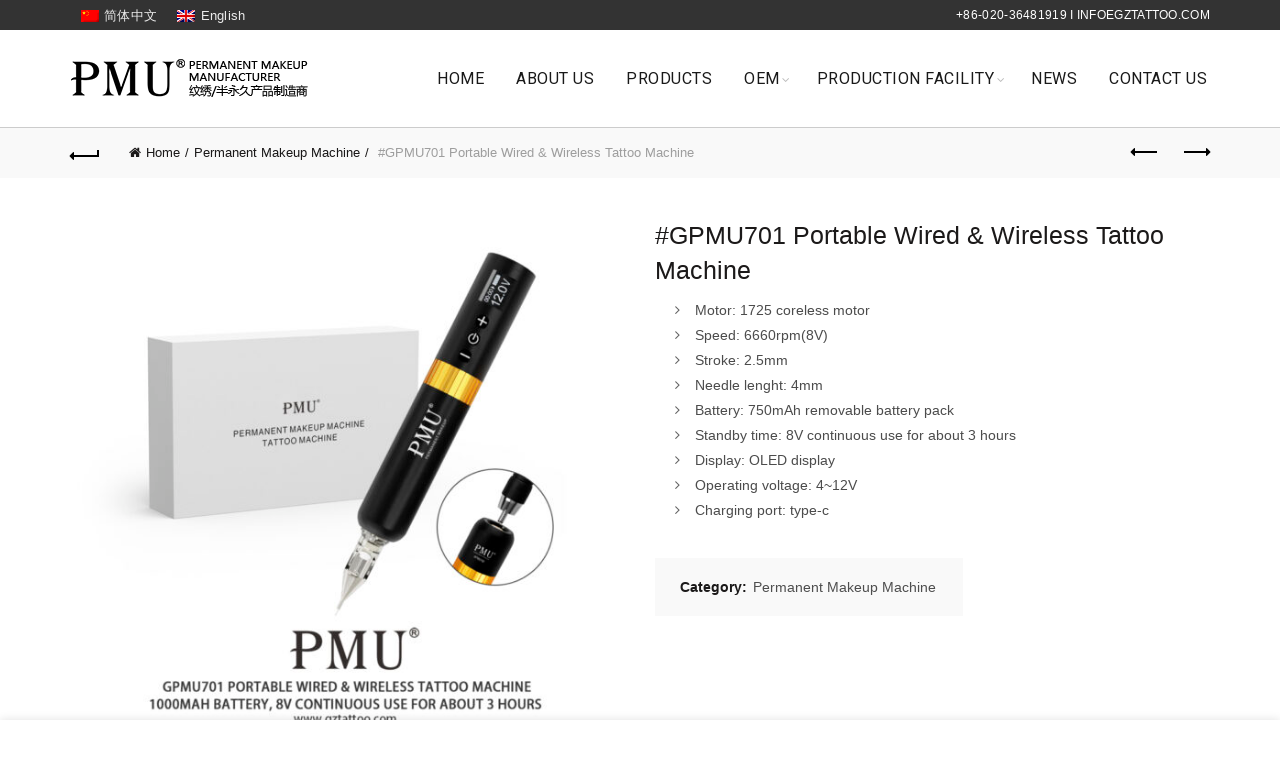

--- FILE ---
content_type: text/html; charset=UTF-8
request_url: https://www.gztattoo.com/product/gpmu701-portable-wired-wireless-tattoo-machine/
body_size: 15134
content:
<!DOCTYPE html>
<!--[if IE 8]>
<html class="ie ie8" lang="en-US" prefix="og: http://ogp.me/ns#">
<![endif]-->
<!--[if !(IE 7) & !(IE 8)]><!-->
<html lang="en-US" prefix="og: http://ogp.me/ns#">
<!--<![endif]-->
<head>
	<meta charset="UTF-8">
	<meta name="viewport" content="width=device-width, initial-scale=1.0, maximum-scale=1.0, user-scalable=no">
	<link rel="profile" href="http://gmpg.org/xfn/11">
	<link rel="pingback" href="https://www.gztattoo.com/xmlrpc.php">

	<title>#GPMU701 Portable Wired &amp; Wireless Tattoo Machine - PMU permanent makeup manufacturer</title>
<link rel="alternate" hreflang="zh-hans" href="https://www.gztattoo.com/product/gpmu701%e4%be%bf%e6%90%ba%e5%bc%8f%e6%9c%89%e7%ba%bf%e6%97%a0%e7%ba%bf%e4%b8%a4%e7%94%a8%e7%ba%b9%e8%ba%ab%e6%9c%ba/?lang=zh-hans" />
<link rel="alternate" hreflang="en" href="https://www.gztattoo.com/product/gpmu701-portable-wired-wireless-tattoo-machine/" />

<!-- This site is optimized with the Yoast SEO Premium plugin v4.0.2 - https://yoast.com/wordpress/plugins/seo/ -->
<link rel="canonical" href="https://www.gztattoo.com/product/gpmu701-portable-wired-wireless-tattoo-machine/" />
<meta property="og:locale" content="en_US" />
<meta property="og:type" content="article" />
<meta property="og:title" content="#GPMU701 Portable Wired &amp; Wireless Tattoo Machine - PMU permanent makeup manufacturer" />
<meta property="og:description" content="Motor: 1725 coreless motor
 	Speed: 6660rpm(8V)
 	Stroke: 2.5mm
 	Needle lenght: 4mm
 	Battery: 750mAh removable battery pack
 	Standby time: 8V continuous use for about 3 hours
 	Display: OLED display
 	Operating voltage: 4~12V
 	Charging port: type-c" />
<meta property="og:url" content="https://www.gztattoo.com/product/gpmu701-portable-wired-wireless-tattoo-machine/" />
<meta property="og:site_name" content="PMU permanent makeup manufacturer" />
<meta property="og:image" content="https://www.gztattoo.com/wp-content/uploads/2022/12/GPMU701主图-gztattoo.jpg" />
<meta property="og:image:width" content="1200" />
<meta property="og:image:height" content="1200" />
<meta name="twitter:card" content="summary" />
<meta name="twitter:description" content="
 	Motor: 1725 coreless motor
 	Speed: 6660rpm(8V)
 	Stroke: 2.5mm
 	Needle lenght: 4mm
 	Battery: 750mAh removable battery pack
 	Standby time: 8V continuous use for about 3 hours
 	Display: OLED display
 	Operating voltage: 4~12V
 	Charging port: type-c
" />
<meta name="twitter:title" content="#GPMU701 Portable Wired &amp; Wireless Tattoo Machine - PMU permanent makeup manufacturer" />
<meta name="twitter:image" content="https://www.gztattoo.com/wp-content/uploads/2022/12/GPMU701主图-gztattoo.jpg" />
<meta property="DC.date.issued" content="2022-12-09T18:47:19+08:00" />
<!-- / Yoast SEO Premium plugin. -->

<link rel='dns-prefetch' href='//fonts.googleapis.com' />
<link rel='dns-prefetch' href='//s.w.org' />
<link rel="alternate" type="application/rss+xml" title="PMU permanent makeup manufacturer &raquo; Feed" href="https://www.gztattoo.com/feed/" />
<link rel="alternate" type="application/rss+xml" title="PMU permanent makeup manufacturer &raquo; Comments Feed" href="https://www.gztattoo.com/comments/feed/" />
<link rel='stylesheet' id='wp-block-library-css'  href='https://www.gztattoo.com/wp-includes/css/dist/block-library/style.min.css?ver=5.4.2' type='text/css' media='all' />
<link rel='stylesheet' id='wc-block-style-css'  href='https://www.gztattoo.com/wp-content/plugins/woocommerce/packages/woocommerce-blocks/build/style.css?ver=2.5.14' type='text/css' media='all' />
<style id='woocommerce-inline-inline-css' type='text/css'>
.woocommerce form .form-row .required { visibility: visible; }
</style>
<link rel='stylesheet' id='wpml-legacy-horizontal-list-0-css'  href='//www.gztattoo.com/wp-content/plugins/sitepress-multilingual-cms/templates/language-switchers/legacy-list-horizontal/style.css?ver=1' type='text/css' media='all' />
<style id='wpml-legacy-horizontal-list-0-inline-css' type='text/css'>
.wpml-ls-statics-shortcode_actions{background-color:#333333;}
</style>
<link rel='stylesheet' id='wpml-tm-admin-bar-css'  href='https://www.gztattoo.com/wp-content/plugins/wpml-translation-management/res/css/admin-bar-style.css?ver=2.9.5' type='text/css' media='all' />
<link rel='stylesheet' id='bootstrap-css'  href='https://www.gztattoo.com/wp-content/themes/basel/css/bootstrap.min.css?ver=5.1.0' type='text/css' media='all' />
<link rel='stylesheet' id='basel-style-css'  href='https://www.gztattoo.com/wp-content/themes/basel/style.min.css?ver=5.1.0' type='text/css' media='all' />
<link rel='stylesheet' id='child-style-css'  href='https://www.gztattoo.com/wp-content/themes/basel-child/style.css?ver=5.1.0' type='text/css' media='all' />
<link rel='stylesheet' id='font-awesome-css-css'  href='https://www.gztattoo.com/wp-content/themes/basel/css/font-awesome.min.css?ver=5.1.0' type='text/css' media='all' />
<link rel='stylesheet' id='js_composer_front-css'  href='https://www.gztattoo.com/wp-content/plugins/js_composer/assets/css/js_composer.min.css?ver=6.1' type='text/css' media='all' />
<link rel='stylesheet' id='xts-google-fonts-css'  href='//fonts.googleapis.com/css?family=Roboto%3A100%2C300%2C400%2C500%2C700%2C900%2C100italic%2C300italic%2C400italic%2C500italic%2C700italic%2C900italic&#038;ver=5.1.0' type='text/css' media='all' />
<link rel='stylesheet' id='basel-dynamic-style-css'  href='https://www.gztattoo.com/wp-content/uploads/2024/04/basel-dynamic-1712740324.css?ver=5.1.0' type='text/css' media='all' />
<script type="text/template" id="tmpl-variation-template">
	<div class="woocommerce-variation-description">{{{ data.variation.variation_description }}}</div>
	<div class="woocommerce-variation-price">{{{ data.variation.price_html }}}</div>
	<div class="woocommerce-variation-availability">{{{ data.variation.availability_html }}}</div>
</script>
<script type="text/template" id="tmpl-unavailable-variation-template">
	<p>Sorry, this product is unavailable. Please choose a different combination.</p>
</script>
<script type='text/javascript' src='https://www.gztattoo.com/wp-includes/js/jquery/jquery.js?ver=1.12.4-wp'></script>
<script type='text/javascript' src='https://www.gztattoo.com/wp-includes/js/jquery/jquery-migrate.min.js?ver=1.4.1'></script>
<script type='text/javascript' src='https://www.gztattoo.com/wp-content/plugins/woocommerce/assets/js/jquery-blockui/jquery.blockUI.min.js?ver=2.70'></script>
<script type='text/javascript'>
/* <![CDATA[ */
var wc_add_to_cart_params = {"ajax_url":"\/wp-admin\/admin-ajax.php","wc_ajax_url":"\/?wc-ajax=%%endpoint%%","i18n_view_cart":"View cart","cart_url":"https:\/\/www.gztattoo.com\/cart-2\/","is_cart":"","cart_redirect_after_add":"no"};
/* ]]> */
</script>
<script type='text/javascript' src='https://www.gztattoo.com/wp-content/plugins/woocommerce/assets/js/frontend/add-to-cart.min.js?ver=4.0.1'></script>
<script type='text/javascript' src='https://www.gztattoo.com/wp-content/plugins/js_composer/assets/js/vendors/woocommerce-add-to-cart.js?ver=6.1'></script>
<!--[if lt IE 9]>
<script type='text/javascript' src='https://www.gztattoo.com/wp-content/themes/basel/js/html5.min.js?ver=5.1.0'></script>
<![endif]-->
<link rel='https://api.w.org/' href='https://www.gztattoo.com/wp-json/' />
<link rel="EditURI" type="application/rsd+xml" title="RSD" href="https://www.gztattoo.com/xmlrpc.php?rsd" />
<link rel="wlwmanifest" type="application/wlwmanifest+xml" href="https://www.gztattoo.com/wp-includes/wlwmanifest.xml" /> 
<meta name="generator" content="WordPress 5.4.2" />
<meta name="generator" content="WooCommerce 4.0.1" />
<link rel='shortlink' href='https://www.gztattoo.com/?p=13325' />
<link rel="alternate" type="application/json+oembed" href="https://www.gztattoo.com/wp-json/oembed/1.0/embed?url=https%3A%2F%2Fwww.gztattoo.com%2Fproduct%2Fgpmu701-portable-wired-wireless-tattoo-machine%2F" />
<link rel="alternate" type="text/xml+oembed" href="https://www.gztattoo.com/wp-json/oembed/1.0/embed?url=https%3A%2F%2Fwww.gztattoo.com%2Fproduct%2Fgpmu701-portable-wired-wireless-tattoo-machine%2F&#038;format=xml" />
<meta name="generator" content="WPML ver:4.3.11 stt:59,1;" />
<meta name="theme-color" content="">        <style> 
            	
			/* Shop popup */
			
			.basel-promo-popup {
			   max-width: 900px;
			}
	
            .site-logo {
                width: 26%;
            }    

            .site-logo img {
                max-width: 274px;
                max-height: 98px;
            }    

                            .right-column {
                    width: 30px;
                }  
            
                            .basel-woocommerce-layered-nav .basel-scroll {
                    max-height: 280px;
                }
            
			/* header Banner */
			.header-banner {
				height: 40px;
			}
	
			.header-banner-display .website-wrapper {
				margin-top:40px;
			}	

            /* Topbar height configs */

			.topbar-menu ul > li {
				line-height: 30px;
			}
			
			.topbar-wrapp,
			.topbar-content:before {
				height: 30px;
			}
			
			.sticky-header-prepared.basel-top-bar-on .header-shop, 
			.sticky-header-prepared.basel-top-bar-on .header-split,
			.enable-sticky-header.basel-header-overlap.basel-top-bar-on .main-header {
				top: 30px;
			}

            /* Header height configs */

            /* Limit logo image height for according to header height */
            .site-logo img {
                max-height: 98px;
            } 

            /* And for sticky header logo also */
            .act-scroll .site-logo img,
            .header-clone .site-logo img {
                max-height: 75px;
            }   

            /* Set sticky headers height for cloned headers based on menu links line height */
            .header-clone .main-nav .menu > li > a {
                height: 75px;
                line-height: 75px;
            } 

            /* Height for switch logos */

            .sticky-header-real:not(.global-header-menu-top) .switch-logo-enable .basel-logo {
                height: 98px;
            }

            .sticky-header-real:not(.global-header-menu-top) .act-scroll .switch-logo-enable .basel-logo {
                height: 75px;
            }

            .sticky-header-real:not(.global-header-menu-top) .act-scroll .switch-logo-enable {
                transform: translateY(-75px);
                -webkit-transform: translateY(-75px);
            }

                            /* Header height for these layouts based on it's menu links line height */
                .main-nav .menu > li > a {
                    height: 98px;
                    line-height: 98px;
                }  
                /* The same for sticky header */
                .act-scroll .main-nav .menu > li > a {
                    height: 75px;
                    line-height: 75px;
                }  
            
            
            
            
            /* Page headings settings for heading overlap. Calculate on the header height base */

            .basel-header-overlap .title-size-default,
            .basel-header-overlap .title-size-small,
            .basel-header-overlap .title-shop.without-title.title-size-default,
            .basel-header-overlap .title-shop.without-title.title-size-small {
                padding-top: 138px;
            }


            .basel-header-overlap .title-shop.without-title.title-size-large,
            .basel-header-overlap .title-size-large {
                padding-top: 218px;
            }

            @media (max-width: 991px) {

				/* header Banner */
				.header-banner {
					height: 40px;
				}
	
				.header-banner-display .website-wrapper {
					margin-top:40px;
				}

	            /* Topbar height configs */
				.topbar-menu ul > li {
					line-height: 24px;
				}
				
				.topbar-wrapp,
				.topbar-content:before {
					height: 24px;
				}
				
				.sticky-header-prepared.basel-top-bar-on .header-shop, 
				.sticky-header-prepared.basel-top-bar-on .header-split,
				.enable-sticky-header.basel-header-overlap.basel-top-bar-on .main-header {
					top: 24px;
				}

                /* Set header height for mobile devices */
                .main-header .wrapp-header {
                    min-height: 60px;
                } 

                /* Limit logo image height for mobile according to mobile header height */
                .site-logo img {
                    max-height: 60px;
                }   

                /* Limit logo on sticky header. Both header real and header cloned */
                .act-scroll .site-logo img,
                .header-clone .site-logo img {
                    max-height: 60px;
                }

                /* Height for switch logos */

                .main-header .switch-logo-enable .basel-logo {
                    height: 60px;
                }

                .sticky-header-real:not(.global-header-menu-top) .act-scroll .switch-logo-enable .basel-logo {
                    height: 60px;
                }

                .sticky-header-real:not(.global-header-menu-top) .act-scroll .switch-logo-enable {
                    transform: translateY(-60px);
                    -webkit-transform: translateY(-60px);
                }

                /* Page headings settings for heading overlap. Calculate on the MOBILE header height base */
                .basel-header-overlap .title-size-default,
                .basel-header-overlap .title-size-small,
                .basel-header-overlap .title-shop.without-title.title-size-default,
                .basel-header-overlap .title-shop.without-title.title-size-small {
                    padding-top: 80px;
                }

                .basel-header-overlap .title-shop.without-title.title-size-large,
                .basel-header-overlap .title-size-large {
                    padding-top: 120px;
                }
 
            }
     
            .footer-container .widget-title, .widgettitle{
	font-size:36px;
}
.color-scheme-dark {
    border-bottom: 1px #ccc solid;
}
.footer-container.color-scheme-light ul li a{
	color:#fff;
}
.footer-container .widget_recent_entries ul li a{
	font-size:18px;
}
.footer-container .useful-link {
	color: #fff;
	margin-bottom: 5px;
}  
.footer-container .useful-link .links {
  color: #fff!important;
}

.footer-address {
	line-height: 30px;
}

.footer-container .social-icons.icons-design-circle li {
	border-radius: 6px;
}

.color-scheme-light .social-icons.icons-design-circle li a {
	color: #000!important;
}

.social-icons.icons-design-circle li:hover a{
	color: #fff!important;
}

.wpml-ls-legacy-list-horizontal {
    padding: 0;
}

.price {
			display:none!important;
}

.sub-menu-dropdown{
			width:auto!important;
}

.shop-loop-head .woocommerce-ordering {
	  display:none!important;
}

.product-design-alt .product-tabs-wrapper {
	  background-color:#fff!important;
}

.footer-column-1 {
	display:none!important;
}

.footer-column-2 {
	width:75%!important;
}

.wc-tabs {
	display:none!important;
}

.width-switch-product-1 {
	width:50%;
}

.width-switch-r1 {
	width:35%;
}

.width-switch-r1-2 {
	width:25%;
}

.width-switch-r1-3 {
	width:40%;
}

.width-switch-flat-1 {
	width:70%;
}

.width-switch-flat-2 {
	width:12.5%;
}

.switch-width-manual {
	width:33.33%;
}

.width44to100 {
	width:44%;
}@media (min-width: 992px) { /* product page sidebar */
.widget-title:before, .widgettitle:before {
    display: none;
}

div#woocommerce_product_categories-2.sidebar-widget {
    border: 1px solid rgb(67, 58, 55);
}

#woocommerce_product_categories-2 h5.widget-title {
    border-bottom: 1px solid rgb(67, 58, 55);
    padding: 15px;
    background-color: rgb(67, 58, 55);;
    color: #fff;
}

#woocommerce_product_categories-2 ul.product-categories{
    padding: 0 10px 15px 15px;
}

div#custom_html-2 .widget-title {
	text-align: center;
}


.main-header .right-column {
    display: none!important;
}


/* 导航栏 */
.main-nav .menu > li.current-menu-item > a {
    border-bottom: 1px solid #000
}
.main-nav .menu>li:hover a {
	border-bottom: 1px solid #000;
}

.main-nav .menu > li > a {
    height: 67px;
    line-height: 98px;
    padding: 0 2px;
    margin: 0 13px 30px;
}

.basel-navigation .menu>li.menu-item-has-children>a:after {
    margin-top: 9px;
    margin-right: -10px;
}

.basel-navigation .menu>li.menu-item-design-default .sub-menu-dropdown {
		width: 100px;
		padding-bottom: 0;
}

.basel-navigation .menu>li.menu-item-design-default ul li a,ul.sub-menu.color-scheme-dark {
		 border-bottom: none!important;
		
}

.act-scroll .main-nav .menu > li > a {
		height: 61px;
	 line-height: 88px;
}
.act-scroll .basel-navigation .menu>li.menu-item-has-children>a:after {
    margin-top: 7px;
}

.single-product-content .entry-title {
   font-size:25px!important;
   text-align:left!important;
}

.product-design-alt .entry-summary {
	  text-align:left!important;
}

.shop-loop-head .woocommerce-result-count {
	  display:none;
}
 }@media (max-width: 480px) { /* home */
#slide-48.basel-loaded{
	height:220px!important;
	background-size:100%;
}
.company{
	font-size:24px!important;
}
.company-content{
	font-size:16px!important;
}
.company-btn{
	width:100px!important;
	height:40px!important;
	line-height:40px!important;
	font-size:16px!important;
}
.vc_column_container>.vc_column-inner{
	padding-left:15px;
	padding-right:15px;
}
.product-info{
	font-size:30px!important;
}
.home-contact{
	font-size:40px!important;
	text-align:center;
}
/* about */
.vc_custom_1579227207443{
	background-size:100%;
	height:180px!important;
}
.about{
	font-size:36px!important;
	line-height:180px!important;
}
.vc_custom_1579227771779{
	background-size:100%!important;
}
.vc_custom_1579228621938{
	margin-top:0!important;
}
.our{
	font-size:40px!important;
}
.our-title{
	width:100%!important;
	font-size:28px!important;
}
.our-content{
	width:100%!important;
}
.vc_custom_1579228889592{
	background-size:100%!important;
}
.oem{
	font-size:30px!important;
	margin-top:-80px;
}
.oem-content{
	font-size:17px!important;
	margin-top:-186px!important;
}
.oem-contact{
	display:none;
}
.vc_custom_1579232819088{
	background-size:100%!important;
	margin-top:0!important;
}
.cer{
	font-size:40px!important;
}

.info-box,.about-info  {
    padding: 0!important;
} 
.about-title {
		font-size: 22px!important;
}
.mobile-nav ul li.current-menu-item > a {
    color: grey;
}
.wpml-ls-legacy-list-horizontal .wpml-ls-item {
    display: table-cell;
}
.wpml-ls-legacy-list-horizontal .wpml-ls-item a {
    padding: 0 8px 0 0 !important;
}

.basel-show-sidebar-btn {
	 display:none!important;
}

.width-switch-product-1, .width-switch-r1, .width-switch-r1-2, .width-switch-r1-3, .width-switch-flat-1, .switch-width-manual, .footer-column-2, .width44to100, .width60to100, .widthto100 {
	width:100%!important;
}

.width-switch-flat-2 {
	width:25%!important;
}

.width25to50, .width50 {
	width:50%!important;
}

.widthto25 {
	width:25%!important;
} }        </style>
        
                    <script type="text/javascript">
                                    // 禁止鼠标右键
if (window.Event) 
document.captureEvents(Event.MOUSEUP); 

function nocontextmenu() 
{ 
event.cancelBubble = true 
event.returnValue = false; 

return false; 
} 

function norightclick(e) 
{ 
if (window.Event) 
{ 
if (e.which == 2 || e.which == 3) 
return false; 
} 
else 
if (event.button == 2 || event.button == 3) 
{ 
event.cancelBubble = true 
event.returnValue = false; 
return false; 
} 

} 

document.oncontextmenu = nocontextmenu; // for IE5+ 
document.onmousedown = norightclick; // for all others                                             </script>
        
			<noscript><style>.woocommerce-product-gallery{ opacity: 1 !important; }</style></noscript>
	<meta name="generator" content="Powered by WPBakery Page Builder - drag and drop page builder for WordPress."/>
<link rel="icon" href="https://www.gztattoo.com/wp-content/uploads/2020/01/cropped-www.gztattoo_03-32x32.png" sizes="32x32" />
<link rel="icon" href="https://www.gztattoo.com/wp-content/uploads/2020/01/cropped-www.gztattoo_03-192x192.png" sizes="192x192" />
<link rel="apple-touch-icon" href="https://www.gztattoo.com/wp-content/uploads/2020/01/cropped-www.gztattoo_03-180x180.png" />
<meta name="msapplication-TileImage" content="https://www.gztattoo.com/wp-content/uploads/2020/01/cropped-www.gztattoo_03-270x270.png" />
<noscript><style> .wpb_animate_when_almost_visible { opacity: 1; }</style></noscript></head>

<body class="product-template-default single single-product postid-13325 theme-basel woocommerce woocommerce-page woocommerce-no-js wrapper-full-width global-cart-design-disable global-search-disable global-header-simple mobile-nav-from-left basel-product-design-alt basel-light catalog-mode-on categories-accordion-on global-wishlist-disable basel-top-bar-on basel-ajax-shop-off basel-ajax-search-on enable-sticky-header sticky-header-clone offcanvas-sidebar-mobile offcanvas-sidebar-tablet wpb-js-composer js-comp-ver-6.1 vc_responsive">
				<div class="login-form-side">
				<div class="widget-heading">
					<h3 class="widget-title">Sign in</h3>
					<a href="#" class="widget-close">close</a>
				</div>
				
				<div class="login-form">
							<form method="post" class="login woocommerce-form woocommerce-form-login " action="https://www.gztattoo.com/my-account-2/" >

			
			
			<p class="woocommerce-FormRow woocommerce-FormRow--wide form-row form-row-wide form-row-username">
				<label for="username">Username or email&nbsp;<span class="required">*</span></label>
				<input type="text" class="woocommerce-Input woocommerce-Input--text input-text" name="username" id="username" autocomplete="username" value="" />
			</p>
			<p class="woocommerce-FormRow woocommerce-FormRow--wide form-row form-row-wide form-row-password">
				<label for="password">Password&nbsp;<span class="required">*</span></label>
				<input class="woocommerce-Input woocommerce-Input--text input-text" type="password" name="password" id="password" autocomplete="current-password" />
			</p>

			
			<p class="form-row">
				<input type="hidden" id="woocommerce-login-nonce" name="woocommerce-login-nonce" value="6313aba985" /><input type="hidden" name="_wp_http_referer" value="/product/gpmu701-portable-wired-wireless-tattoo-machine/" />								<button type="submit" class="woocommerce-button button woocommerce-form-login__submit" name="login" value="Log in">Log in</button>
			</p>

			<div class="login-form-footer">
				<a href="https://www.gztattoo.com/my-account-2/lost-password/" class="woocommerce-LostPassword lost_password">Lost your password?</a>
				<label class="woocommerce-form__label woocommerce-form__label-for-checkbox woocommerce-form-login__rememberme">
					<input class="woocommerce-form__input woocommerce-form__input-checkbox" name="rememberme" type="checkbox" value="forever" /> <span>Remember me</span>
				</label>
			</div>
			
			
			
		</form>

						</div>
				
				<div class="register-question">
					<span class="create-account-text">No account yet?</span>
					<a class="btn btn-style-link" href="https://www.gztattoo.com/my-account-2/?action=register">Create an Account</a>
				</div>
			</div>
						<div class="mobile-nav">
							<form role="search" method="get" id="searchform" class="searchform  basel-ajax-search" action="https://www.gztattoo.com/"  data-thumbnail="1" data-price="1" data-count="5" data-post_type="product" data-symbols_count="3" data-sku="0">
				<div>
					<label class="screen-reader-text">Search for:</label>
					<input type="text" class="search-field" placeholder="Search for products" value="" name="s" id="s" />
					<input type="hidden" name="post_type" id="post_type" value="product">
										<button type="submit" id="searchsubmit" value="Search">Search</button>
					
				</div>
			</form>
			<div class="search-results-wrapper"><div class="basel-scroll"><div class="basel-search-results basel-scroll-content"></div></div></div>
		<div class="menu-menu-en-container"><ul id="menu-menu-en" class="site-mobile-menu"><li id="menu-item-8560" class="menu-item menu-item-type-post_type menu-item-object-page menu-item-home menu-item-8560 menu-item-design-default item-event-hover"><a href="https://www.gztattoo.com/">Home</a></li>
<li id="menu-item-8462" class="menu-item menu-item-type-post_type menu-item-object-page menu-item-8462 menu-item-design-default item-event-hover"><a href="https://www.gztattoo.com/about/">About Us</a></li>
<li id="menu-item-8465" class="menu-item menu-item-type-post_type menu-item-object-page current_page_parent menu-item-8465 menu-item-design-default item-event-hover"><a href="https://www.gztattoo.com/product/">Products</a></li>
<li id="menu-item-8472" class="menu-item menu-item-type-custom menu-item-object-custom menu-item-has-children menu-item-8472 menu-item-design-default item-event-hover"><a>OEM</a>
<div class="sub-menu-dropdown color-scheme-dark">

<div class="container">

<ul class="sub-menu color-scheme-dark">
	<li id="menu-item-8466" class="menu-item menu-item-type-post_type menu-item-object-page menu-item-8466 menu-item-design-default item-event-hover"><a href="https://www.gztattoo.com/advantages/">Advantages</a></li>
	<li id="menu-item-8464" class="menu-item menu-item-type-post_type menu-item-object-page menu-item-8464 menu-item-design-default item-event-hover"><a href="https://www.gztattoo.com/oemodm/">OEM/ODM</a></li>
	<li id="menu-item-8467" class="menu-item menu-item-type-post_type menu-item-object-page menu-item-8467 menu-item-design-default item-event-hover"><a href="https://www.gztattoo.com/customers/">Customers</a></li>
</ul>
</div>
</div>
</li>
<li id="menu-item-8474" class="menu-item menu-item-type-custom menu-item-object-custom menu-item-has-children menu-item-8474 menu-item-design-default item-event-hover"><a>Production Facility</a>
<div class="sub-menu-dropdown color-scheme-dark">

<div class="container">

<ul class="sub-menu color-scheme-dark">
	<li id="menu-item-8469" class="menu-item menu-item-type-post_type menu-item-object-page menu-item-8469 menu-item-design-default item-event-hover"><a href="https://www.gztattoo.com/production-facilities/factory-equipment/">Factory Equipment</a></li>
	<li id="menu-item-8470" class="menu-item menu-item-type-post_type menu-item-object-page menu-item-8470 menu-item-design-default item-event-hover"><a href="https://www.gztattoo.com/production-facilities/r-d-center/">R&#038;D Center</a></li>
	<li id="menu-item-8471" class="menu-item menu-item-type-post_type menu-item-object-page menu-item-8471 menu-item-design-default item-event-hover"><a href="https://www.gztattoo.com/production-facilities/certifications/">Certifications</a></li>
</ul>
</div>
</div>
</li>
<li id="menu-item-8461" class="menu-item menu-item-type-post_type menu-item-object-page menu-item-8461 menu-item-design-default item-event-hover"><a href="https://www.gztattoo.com/industry-news/">News</a></li>
<li id="menu-item-8463" class="menu-item menu-item-type-post_type menu-item-object-page menu-item-8463 menu-item-design-default item-event-hover"><a href="https://www.gztattoo.com/contact-us/">Contact Us</a></li>
</ul></div>			<div class="header-links my-account-with-text">
				<ul>
												<li class="login-side-opener"><a href="https://www.gztattoo.com/my-account-2/">Login / Register</a></li>
									</ul>		
			</div>
					</div><!--END MOBILE-NAV-->
						<div class="cart-widget-side">
					<div class="widget-heading">
						<h3 class="widget-title">Shopping cart</h3>
						<a href="#" class="widget-close">close</a>
					</div>
					<div class="widget woocommerce widget_shopping_cart"><div class="widget_shopping_cart_content"></div></div>				</div>
			<div class="website-wrapper">
			<div class="topbar-wrapp color-scheme-light">
			<div class="container">
				<div class="topbar-content">
					<div class="top-bar-left">
						
													
<div class="wpml-ls-statics-shortcode_actions wpml-ls wpml-ls-legacy-list-horizontal">
	<ul><li class="wpml-ls-slot-shortcode_actions wpml-ls-item wpml-ls-item-zh-hans wpml-ls-first-item wpml-ls-item-legacy-list-horizontal">
				<a href="https://www.gztattoo.com/product/gpmu701%e4%be%bf%e6%90%ba%e5%bc%8f%e6%9c%89%e7%ba%bf%e6%97%a0%e7%ba%bf%e4%b8%a4%e7%94%a8%e7%ba%b9%e8%ba%ab%e6%9c%ba/?lang=zh-hans" class="wpml-ls-link"><img class="wpml-ls-flag" src="https://www.gztattoo.com/wp-content/plugins/sitepress-multilingual-cms/res/flags/zh.png" alt=""><span class="wpml-ls-native" lang="zh-hans">简体中文</span></a>
			</li><li class="wpml-ls-slot-shortcode_actions wpml-ls-item wpml-ls-item-en wpml-ls-current-language wpml-ls-last-item wpml-ls-item-legacy-list-horizontal">
				<a href="https://www.gztattoo.com/product/gpmu701-portable-wired-wireless-tattoo-machine/" class="wpml-ls-link"><img class="wpml-ls-flag" src="https://www.gztattoo.com/wp-content/plugins/sitepress-multilingual-cms/res/flags/en.png" alt=""><span class="wpml-ls-native">English</span></a>
			</li></ul>
</div>
												
						
					</div>
					<div class="top-bar-right">
						<div class="topbar-menu">
							<div class="menu-top1-container"><ul id="menu-top1" class="menu"><li id="menu-item-564" class="menu-item menu-item-type-custom menu-item-object-custom menu-item-564 menu-item-design-default item-event-hover"><a href="#">+86-020-36481919 I infoegztattoo.com</a></li>
</ul></div>						</div>
					</div>
				</div>
			</div>
		</div> <!--END TOP HEADER-->
	
	
	<!-- HEADER -->
	<header class="main-header header-has-no-bg header-simple icons-design-line color-scheme-dark">

		<div class="container">
<div class="wrapp-header">
			<div class="site-logo">
				<div class="basel-logo-wrap">
					<a href="https://www.gztattoo.com/" class="basel-logo basel-main-logo" rel="home">
						<img src="https://www.gztattoo.com/wp-content/uploads/2022/12/工厂网站标志-pmu2.png" alt="PMU permanent makeup manufacturer" />					</a>
									</div>
			</div>
					<div class="main-nav site-navigation basel-navigation menu-right" role="navigation">
				<div class="menu-menu-en-container"><ul id="menu-menu-en-1" class="menu"><li class="menu-item menu-item-type-post_type menu-item-object-page menu-item-home menu-item-8560 menu-item-design-default item-event-hover"><a href="https://www.gztattoo.com/">Home</a></li>
<li class="menu-item menu-item-type-post_type menu-item-object-page menu-item-8462 menu-item-design-default item-event-hover"><a href="https://www.gztattoo.com/about/">About Us</a></li>
<li class="menu-item menu-item-type-post_type menu-item-object-page current_page_parent menu-item-8465 menu-item-design-default item-event-hover"><a href="https://www.gztattoo.com/product/">Products</a></li>
<li class="menu-item menu-item-type-custom menu-item-object-custom menu-item-has-children menu-item-8472 menu-item-design-default item-event-hover"><a>OEM</a>
<div class="sub-menu-dropdown color-scheme-dark">

<div class="container">

<ul class="sub-menu color-scheme-dark">
	<li class="menu-item menu-item-type-post_type menu-item-object-page menu-item-8466 menu-item-design-default item-event-hover"><a href="https://www.gztattoo.com/advantages/">Advantages</a></li>
	<li class="menu-item menu-item-type-post_type menu-item-object-page menu-item-8464 menu-item-design-default item-event-hover"><a href="https://www.gztattoo.com/oemodm/">OEM/ODM</a></li>
	<li class="menu-item menu-item-type-post_type menu-item-object-page menu-item-8467 menu-item-design-default item-event-hover"><a href="https://www.gztattoo.com/customers/">Customers</a></li>
</ul>
</div>
</div>
</li>
<li class="menu-item menu-item-type-custom menu-item-object-custom menu-item-has-children menu-item-8474 menu-item-design-default item-event-hover"><a>Production Facility</a>
<div class="sub-menu-dropdown color-scheme-dark">

<div class="container">

<ul class="sub-menu color-scheme-dark">
	<li class="menu-item menu-item-type-post_type menu-item-object-page menu-item-8469 menu-item-design-default item-event-hover"><a href="https://www.gztattoo.com/production-facilities/factory-equipment/">Factory Equipment</a></li>
	<li class="menu-item menu-item-type-post_type menu-item-object-page menu-item-8470 menu-item-design-default item-event-hover"><a href="https://www.gztattoo.com/production-facilities/r-d-center/">R&#038;D Center</a></li>
	<li class="menu-item menu-item-type-post_type menu-item-object-page menu-item-8471 menu-item-design-default item-event-hover"><a href="https://www.gztattoo.com/production-facilities/certifications/">Certifications</a></li>
</ul>
</div>
</div>
</li>
<li class="menu-item menu-item-type-post_type menu-item-object-page menu-item-8461 menu-item-design-default item-event-hover"><a href="https://www.gztattoo.com/industry-news/">News</a></li>
<li class="menu-item menu-item-type-post_type menu-item-object-page menu-item-8463 menu-item-design-default item-event-hover"><a href="https://www.gztattoo.com/contact-us/">Contact Us</a></li>
</ul></div>			</div><!--END MAIN-NAV-->
		<div class="right-column">
			<div class="mobile-nav-icon">
				<span class="basel-burger"></span>
			</div><!--END MOBILE-NAV-ICON-->
		</div>
</div>
</div>

	</header><!--END MAIN HEADER-->

	<div class="clear"></div>
	
						<div class="main-page-wrapper">
		
		
		<!-- MAIN CONTENT AREA -->
				<div class="container-fluid">
			<div class="row">
		
	<div class="site-content shop-content-area col-sm-12 content-with-products description-area-before" role="main">
		
			
<div class="single-breadcrumbs-wrapper">
	<div class="container">
					<a href="javascript:baselThemeModule.backHistory()" class="basel-back-btn basel-tooltip"><span>Back</span></a>
		<nav class="woocommerce-breadcrumb"><a href="https://www.gztattoo.com">Home</a><a href="https://www.gztattoo.com/products/machine-en/">Permanent Makeup Machine</a><span class="breadcrumb-last"> #GPMU701 Portable Wired &#038; Wireless Tattoo Machine</span></nav>								<div class="basel-products-nav">
								<div class="product-btn product-prev">
					<a href="https://www.gztattoo.com/product/gpmu601-rotary-high-speed-tattoo-machine/">Previous product<span></span></a>
					<div class="wrapper-short">
						<div class="product-short">
							<a href="https://www.gztattoo.com/product/gpmu601-rotary-high-speed-tattoo-machine/" class="product-thumb">
								<img width="300" height="300" src="https://www.gztattoo.com/wp-content/uploads/2023/09/GPMU601主图-300x300.jpg" class="attachment-woocommerce_thumbnail size-woocommerce_thumbnail" alt="" srcset="https://www.gztattoo.com/wp-content/uploads/2023/09/GPMU601主图-300x300.jpg 300w, https://www.gztattoo.com/wp-content/uploads/2023/09/GPMU601主图-1024x1024.jpg 1024w, https://www.gztattoo.com/wp-content/uploads/2023/09/GPMU601主图-150x150.jpg 150w, https://www.gztattoo.com/wp-content/uploads/2023/09/GPMU601主图-768x768.jpg 768w, https://www.gztattoo.com/wp-content/uploads/2023/09/GPMU601主图-600x600.jpg 600w, https://www.gztattoo.com/wp-content/uploads/2023/09/GPMU601主图-100x100.jpg 100w, https://www.gztattoo.com/wp-content/uploads/2023/09/GPMU601主图.jpg 1200w" sizes="(max-width: 300px) 100vw, 300px" />							</a>
							<a href="https://www.gztattoo.com/product/gpmu601-rotary-high-speed-tattoo-machine/" class="product-title">
								#GPMU601 Rotary High Speed Tattoo Machine							</a>
							<span class="price">
															</span>
						</div>
					</div>
				</div>
				
								<div class="product-btn product-next">
					<a href="https://www.gztattoo.com/product/pmu-zx-2514-tattoo-machine/">Next product<span></span></a>
					<div class="wrapper-short">
						<div class="product-short">
							<a href="https://www.gztattoo.com/product/pmu-zx-2514-tattoo-machine/" class="product-thumb">
								<img width="300" height="300" src="https://www.gztattoo.com/wp-content/uploads/2025/01/ZX-2514主图-300x300.jpg" class="attachment-woocommerce_thumbnail size-woocommerce_thumbnail" alt="" srcset="https://www.gztattoo.com/wp-content/uploads/2025/01/ZX-2514主图-300x300.jpg 300w, https://www.gztattoo.com/wp-content/uploads/2025/01/ZX-2514主图-1024x1024.jpg 1024w, https://www.gztattoo.com/wp-content/uploads/2025/01/ZX-2514主图-150x150.jpg 150w, https://www.gztattoo.com/wp-content/uploads/2025/01/ZX-2514主图-768x768.jpg 768w, https://www.gztattoo.com/wp-content/uploads/2025/01/ZX-2514主图-600x600.jpg 600w, https://www.gztattoo.com/wp-content/uploads/2025/01/ZX-2514主图-100x100.jpg 100w, https://www.gztattoo.com/wp-content/uploads/2025/01/ZX-2514主图.jpg 1200w" sizes="(max-width: 300px) 100vw, 300px" />							</a>
							<a href="https://www.gztattoo.com/product/pmu-zx-2514-tattoo-machine/" class="product-title">
								PMU ZX-2514 Tattoo Machine							</a>
							<span class="price">
															</span>
						</div>
					</div>
				</div>
							</div>
					</div>
</div>

<div class="container">
	<div class="woocommerce-notices-wrapper"></div></div>
<div id="product-13325" class="single-product-page single-product-content product-design-alt product type-product post-13325 status-publish first instock product_cat-machine-en has-post-thumbnail shipping-taxable product-type-simple">

	<div class="container">

		<div class="row">
			<div class="product-image-summary col-sm-12">
				<div class="row">
					<div class="col-sm-6 product-images">
						<div class="woocommerce-product-gallery woocommerce-product-gallery--with-images woocommerce-product-gallery--columns-4 images images row thumbs-position-bottom image-action-zoom" style="opacity: 0; transition: opacity .25s ease-in-out;">
	<div class="col-sm-12">
		<figure class="woocommerce-product-gallery__wrapper owl-carousel">
			<figure data-thumb="https://www.gztattoo.com/wp-content/uploads/2022/12/GPMU701主图-gztattoo-300x300.jpg" class="woocommerce-product-gallery__image"><a href="https://www.gztattoo.com/wp-content/uploads/2022/12/GPMU701主图-gztattoo.jpg"><img width="600" height="600" src="https://www.gztattoo.com/wp-content/uploads/2022/12/GPMU701主图-gztattoo-600x600.jpg" class="wp-post-image wp-post-image" alt="" title="" data-caption="" data-src="https://www.gztattoo.com/wp-content/uploads/2022/12/GPMU701主图-gztattoo.jpg" data-large_image="https://www.gztattoo.com/wp-content/uploads/2022/12/GPMU701主图-gztattoo.jpg" data-large_image_width="1200" data-large_image_height="1200" srcset="https://www.gztattoo.com/wp-content/uploads/2022/12/GPMU701主图-gztattoo-600x600.jpg 600w, https://www.gztattoo.com/wp-content/uploads/2022/12/GPMU701主图-gztattoo-300x300.jpg 300w, https://www.gztattoo.com/wp-content/uploads/2022/12/GPMU701主图-gztattoo-1024x1024.jpg 1024w, https://www.gztattoo.com/wp-content/uploads/2022/12/GPMU701主图-gztattoo-150x150.jpg 150w, https://www.gztattoo.com/wp-content/uploads/2022/12/GPMU701主图-gztattoo-768x768.jpg 768w, https://www.gztattoo.com/wp-content/uploads/2022/12/GPMU701主图-gztattoo-100x100.jpg 100w, https://www.gztattoo.com/wp-content/uploads/2022/12/GPMU701主图-gztattoo.jpg 1200w" sizes="(max-width: 600px) 100vw, 600px" /></a></figure>		</figure>
			</div>

	</div>
					</div>
					<div class="col-sm-6 summary entry-summary">
						<div class="summary-inner ">
							<div class="basel-scroll-content">
								
<h1 itemprop="name" class="product_title entry-title">#GPMU701 Portable Wired &#038; Wireless Tattoo Machine</h1><p class="price"></p>
<div class="woocommerce-product-details__short-description">
	<ul>
<li>Motor: 1725 coreless motor</li>
<li>Speed: 6660rpm(8V)</li>
<li>Stroke: 2.5mm</li>
<li>Needle lenght: 4mm</li>
<li>Battery: 750mAh removable battery pack</li>
<li>Standby time: 8V continuous use for about 3 hours</li>
<li>Display: OLED display</li>
<li>Operating voltage: 4~12V</li>
<li>Charging port: type-c</li>
</ul>
</div>
<div class="product_meta">

	
	
	<span class="posted_in">Category: <a href="https://www.gztattoo.com/products/machine-en/" rel="tag">Permanent Makeup Machine</a></span>
	
	
</div>

															</div>
						</div>
					</div>
				</div><!-- .summary -->
			</div>

			
		</div>
	</div>

			<div class="product-share">
			
			<ul class="social-icons text-center icons-design-colored icons-size-default social-share ">
									<li class="social-facebook"><a rel="nofollow" href="https://www.facebook.com/sharer/sharer.php?u=https://www.gztattoo.com/product/gpmu701-portable-wired-wireless-tattoo-machine/" target="_blank" class=""><i class="fa fa-facebook"></i><span class="basel-social-icon-name">Facebook</span></a></li>
				
				
				
				
				
				
				
				
				
				
				
				
				
				
				
				
									<li class="social-whatsapp whatsapp-desktop"><a rel="nofollow" href="https://wa.me/?text=https://www.gztattoo.com/product/gpmu701-portable-wired-wireless-tattoo-machine/" target="_blank" class=""><i class="fa fa-whatsapp"></i><span class="basel-social-icon-name">WhatsApp</span></a></li>

                    <li class="social-whatsapp whatsapp-mobile"><a rel="nofollow" href="whatsapp://send?text=https://www.gztattoo.com/product/gpmu701-portable-wired-wireless-tattoo-machine/" target="_blank" class=""><i class="fa fa-whatsapp"></i><span class="basel-social-icon-name">WhatsApp</span></a></li>
								
				
				
				
			</ul>

				</div>
	
	<div class="container">
			</div>

			
		<div class="product-tabs-wrapper">
			<div class="container">
				<div class="row">
					<div class="col-sm-12">
						
	<div class="woocommerce-tabs wc-tabs-wrapper tabs-layout-tabs">
		<ul class="tabs wc-tabs">
							<li class="description_tab">
					<a href="#tab-description">Description</a>
				</li>
					</ul>
					<div class="basel-tab-wrapper">
				<a href="#tab-description" class="basel-accordion-title tab-title-description">Description</a>
				<div class="woocommerce-Tabs-panel woocommerce-Tabs-panel--description panel entry-content wc-tab" id="tab-description">
					

<div style="display: flex; flex: 0 1 auto; flex-wrap: wrap;">
<div style="width: 10%; min-height: 1px;"></div>
<div style="width: 80%; text-align: center; font-family: arial;">
<div><span style="font-size: 24pt;"><strong>750mAh Removable Battery Pack</strong></span></div>
<div><span style="font-size: 18pt;">8V continuous use for about 3 hours</span></div>
<div><span style="font-size: 12pt;">(Needle stroke, needle hardness will affect the use time)</span></div>
<p><img class="aligncenter wp-image-13326" src="https://www.gztattoo.com/wp-content/uploads/2022/12/GPMU701-website2.png" alt="" width="800" height="308" srcset="https://www.gztattoo.com/wp-content/uploads/2022/12/GPMU701-website2.png 1200w, https://www.gztattoo.com/wp-content/uploads/2022/12/GPMU701-website2-300x116.png 300w, https://www.gztattoo.com/wp-content/uploads/2022/12/GPMU701-website2-1024x394.png 1024w, https://www.gztattoo.com/wp-content/uploads/2022/12/GPMU701-website2-768x296.png 768w, https://www.gztattoo.com/wp-content/uploads/2022/12/GPMU701-website2-600x231.png 600w" sizes="(max-width: 800px) 100vw, 800px" /></p>
</div>
<div style="width: 10%; min-height: 1px;"></div>
</div>
<div style="display: flex; flex: 0 1 auto; flex-wrap: wrap; align-items: center; margin-top: 150px;">
<div style="width: 50%; text-align: center; font-family: arial;">
<div><span style="font-size: 18pt;">Rotate the gold part to control the needle length</span></div>
<div>Needle storke: 2.5mm</div>
<div>Needle length: 4.0mm</div>
</div>
<div style="width: 50%;"><img class="aligncenter wp-image-13328" src="https://www.gztattoo.com/wp-content/uploads/2022/12/GPMU701-website4.jpg" alt="" width="500" height="500" srcset="https://www.gztattoo.com/wp-content/uploads/2022/12/GPMU701-website4.jpg 892w, https://www.gztattoo.com/wp-content/uploads/2022/12/GPMU701-website4-300x300.jpg 300w, https://www.gztattoo.com/wp-content/uploads/2022/12/GPMU701-website4-150x150.jpg 150w, https://www.gztattoo.com/wp-content/uploads/2022/12/GPMU701-website4-768x768.jpg 768w, https://www.gztattoo.com/wp-content/uploads/2022/12/GPMU701-website4-600x600.jpg 600w, https://www.gztattoo.com/wp-content/uploads/2022/12/GPMU701-website4-100x100.jpg 100w" sizes="(max-width: 500px) 100vw, 500px" /></div>
</div>
<div style="display: flex; flex: 0 1 auto; flex-wrap: wrap; align-items: center; margin-top: 150px;">
<div style="width: 50%;"><img class="aligncenter wp-image-13332" src="https://www.gztattoo.com/wp-content/uploads/2022/12/GPMU701-website6.jpg" alt="" width="500" height="500" srcset="https://www.gztattoo.com/wp-content/uploads/2022/12/GPMU701-website6.jpg 1200w, https://www.gztattoo.com/wp-content/uploads/2022/12/GPMU701-website6-300x300.jpg 300w, https://www.gztattoo.com/wp-content/uploads/2022/12/GPMU701-website6-1024x1024.jpg 1024w, https://www.gztattoo.com/wp-content/uploads/2022/12/GPMU701-website6-150x150.jpg 150w, https://www.gztattoo.com/wp-content/uploads/2022/12/GPMU701-website6-768x768.jpg 768w, https://www.gztattoo.com/wp-content/uploads/2022/12/GPMU701-website6-600x600.jpg 600w, https://www.gztattoo.com/wp-content/uploads/2022/12/GPMU701-website6-100x100.jpg 100w" sizes="(max-width: 500px) 100vw, 500px" /></div>
<div style="width: 50%; text-align: center; font-family: arial; display: flex; flex: 0 1 auto; flex-wrap: wrap;">
<div style="width: 100%;"><span style="font-size: 18pt;">Equipped with RCA connectors for connecting pedal</span></div>
<div style="width: 50%; padding: 20px;"><img class="aligncenter wp-image-13334" src="https://www.gztattoo.com/wp-content/uploads/2022/12/GPMU701-website7.png" alt="" width="200" height="200" srcset="https://www.gztattoo.com/wp-content/uploads/2022/12/GPMU701-website7.png 984w, https://www.gztattoo.com/wp-content/uploads/2022/12/GPMU701-website7-300x300.png 300w, https://www.gztattoo.com/wp-content/uploads/2022/12/GPMU701-website7-150x150.png 150w, https://www.gztattoo.com/wp-content/uploads/2022/12/GPMU701-website7-768x769.png 768w, https://www.gztattoo.com/wp-content/uploads/2022/12/GPMU701-website7-600x601.png 600w, https://www.gztattoo.com/wp-content/uploads/2022/12/GPMU701-website7-100x100.png 100w" sizes="(max-width: 200px) 100vw, 200px" /></div>
<div style="width: 50%; padding: 20px;"><img class="aligncenter wp-image-13336" src="https://www.gztattoo.com/wp-content/uploads/2022/12/线-website.jpg" alt="" width="200" height="200" srcset="https://www.gztattoo.com/wp-content/uploads/2022/12/线-website.jpg 976w, https://www.gztattoo.com/wp-content/uploads/2022/12/线-website-300x300.jpg 300w, https://www.gztattoo.com/wp-content/uploads/2022/12/线-website-150x150.jpg 150w, https://www.gztattoo.com/wp-content/uploads/2022/12/线-website-768x768.jpg 768w, https://www.gztattoo.com/wp-content/uploads/2022/12/线-website-600x600.jpg 600w, https://www.gztattoo.com/wp-content/uploads/2022/12/线-website-100x100.jpg 100w" sizes="(max-width: 200px) 100vw, 200px" /></div>
</div>
</div>
<div style="display: flex; flex: 0 1 auto; flex-wrap: wrap; margin-top: 150px;">
<div style="width: 100%;">
<p>&nbsp;</p>
<p><img class="aligncenter wp-image-13338" src="https://www.gztattoo.com/wp-content/uploads/2022/12/GPMU701-website8.png" alt="" width="800" height="342" srcset="https://www.gztattoo.com/wp-content/uploads/2022/12/GPMU701-website8.png 1200w, https://www.gztattoo.com/wp-content/uploads/2022/12/GPMU701-website8-300x128.png 300w, https://www.gztattoo.com/wp-content/uploads/2022/12/GPMU701-website8-1024x438.png 1024w, https://www.gztattoo.com/wp-content/uploads/2022/12/GPMU701-website8-768x328.png 768w, https://www.gztattoo.com/wp-content/uploads/2022/12/GPMU701-website8-600x257.png 600w" sizes="(max-width: 800px) 100vw, 800px" /></p>
</div>
<div style="width: 35%; min-height: 1px;"></div>
<div style="width: 40%; display: flex; flex: 0 1 auto; flex-wrap: nowrap; font-family: arial;">
<div style="width: 50%;">①OLED display<br />
③ slow down<br />
⑤ PMU logo<br />
⑦ Snap-on needle port</div>
<div style="width: 50%;">② speed up<br />
④ Start/Pause<br />
⑥ Adjust the needle length<br />
⑧ Disposable sterile needle</div>
<div style="width: 25%; min-height: 1px;"></div>
</div>
</div>
<p><img class="aligncenter wp-image-13340" style="margin-top: 150px;" src="https://www.gztattoo.com/wp-content/uploads/2022/12/GPMU701-website3.png" alt="" width="800" height="715" srcset="https://www.gztattoo.com/wp-content/uploads/2022/12/GPMU701-website3.png 1200w, https://www.gztattoo.com/wp-content/uploads/2022/12/GPMU701-website3-300x268.png 300w, https://www.gztattoo.com/wp-content/uploads/2022/12/GPMU701-website3-1024x916.png 1024w, https://www.gztattoo.com/wp-content/uploads/2022/12/GPMU701-website3-768x687.png 768w, https://www.gztattoo.com/wp-content/uploads/2022/12/GPMU701-website3-600x537.png 600w" sizes="(max-width: 800px) 100vw, 800px" /></p>
				</div>
			</div>
					</div>

					</div>
				</div>	
			</div>
		</div>

	
</div><!-- #product-13325 -->


		
	</div>
	<div class="clearfix"></div>
	
	<div class="container related-and-upsells">
		
	<section class="related-products">
		
		<h3 class="title slider-title">Related products</h3>
		
						
				<div id="carousel-532" class="vc_carousel_container  title-line-two" data-owl-carousel data-desktop="4" data-desktop_small="3" data-tablet="3" data-mobile="2">
					<div class="owl-carousel product-items ">

									<div class="product-item owl-carousel-item">
				<div class="owl-carousel-item-inner">

																		<div class="product-grid-item basel-hover-standard product product-in-carousel type-product post-11639 status-publish last instock product_cat-machine-en has-post-thumbnail shipping-taxable product-type-simple" data-loop="1" data-id="11639">

		<div class="product-element-top">
	<a href="https://www.gztattoo.com/product/zx-1712/">
		<img width="300" height="300" src="https://www.gztattoo.com/wp-content/uploads/2021/11/ZX-1712主图-300x300.jpg" class="attachment-woocommerce_thumbnail size-woocommerce_thumbnail" alt="" srcset="https://www.gztattoo.com/wp-content/uploads/2021/11/ZX-1712主图-300x300.jpg 300w, https://www.gztattoo.com/wp-content/uploads/2021/11/ZX-1712主图-1024x1024.jpg 1024w, https://www.gztattoo.com/wp-content/uploads/2021/11/ZX-1712主图-150x150.jpg 150w, https://www.gztattoo.com/wp-content/uploads/2021/11/ZX-1712主图-768x768.jpg 768w, https://www.gztattoo.com/wp-content/uploads/2021/11/ZX-1712主图-600x600.jpg 600w, https://www.gztattoo.com/wp-content/uploads/2021/11/ZX-1712主图-100x100.jpg 100w, https://www.gztattoo.com/wp-content/uploads/2021/11/ZX-1712主图.jpg 1200w" sizes="(max-width: 300px) 100vw, 300px" />	</a>
		<div class="basel-buttons">
							</div>

	<div class="swatches-wrapper">
			</div>
</div>
<h3 class="product-title"><a href="https://www.gztattoo.com/product/zx-1712/">PMU ZX-1712 Digital Permanent Make-up Machine</a></h3>



<div class="btn-add">
	</div>



	</div>
					
				</div>
			</div>
					<div class="product-item owl-carousel-item">
				<div class="owl-carousel-item-inner">

																		<div class="product-grid-item basel-hover-standard product product-in-carousel type-product post-9499 status-publish first instock product_cat-machine-en has-post-thumbnail shipping-taxable product-type-simple" data-loop="2" data-id="9499">

		<div class="product-element-top">
	<a href="https://www.gztattoo.com/product/multifunctional-laser-machine/">
		<img width="300" height="300" src="https://www.gztattoo.com/wp-content/uploads/2021/11/ZX-3122网站图-300x300.jpg" class="attachment-woocommerce_thumbnail size-woocommerce_thumbnail" alt="" srcset="https://www.gztattoo.com/wp-content/uploads/2021/11/ZX-3122网站图-300x300.jpg 300w, https://www.gztattoo.com/wp-content/uploads/2021/11/ZX-3122网站图-1024x1024.jpg 1024w, https://www.gztattoo.com/wp-content/uploads/2021/11/ZX-3122网站图-150x150.jpg 150w, https://www.gztattoo.com/wp-content/uploads/2021/11/ZX-3122网站图-768x768.jpg 768w, https://www.gztattoo.com/wp-content/uploads/2021/11/ZX-3122网站图-600x600.jpg 600w, https://www.gztattoo.com/wp-content/uploads/2021/11/ZX-3122网站图-100x100.jpg 100w, https://www.gztattoo.com/wp-content/uploads/2021/11/ZX-3122网站图.jpg 1200w" sizes="(max-width: 300px) 100vw, 300px" />	</a>
		<div class="basel-buttons">
							</div>

	<div class="swatches-wrapper">
			</div>
</div>
<h3 class="product-title"><a href="https://www.gztattoo.com/product/multifunctional-laser-machine/">PMU ZX-3122 Multifunctional Tattoo Laser Removal Machine</a></h3>



<div class="btn-add">
	</div>



	</div>
					
				</div>
			</div>
					<div class="product-item owl-carousel-item">
				<div class="owl-carousel-item-inner">

																		<div class="product-grid-item basel-hover-standard product product-in-carousel type-product post-10287 status-publish last instock product_cat-machine-en has-post-thumbnail shipping-taxable product-type-simple" data-loop="3" data-id="10287">

		<div class="product-element-top">
	<a href="https://www.gztattoo.com/product/oem-intelligent-permanent-make-machine/">
		<img width="300" height="300" src="https://www.gztattoo.com/wp-content/uploads/2021/05/ZX-1711主图-300x300.jpg" class="attachment-woocommerce_thumbnail size-woocommerce_thumbnail" alt="" srcset="https://www.gztattoo.com/wp-content/uploads/2021/05/ZX-1711主图-300x300.jpg 300w, https://www.gztattoo.com/wp-content/uploads/2021/05/ZX-1711主图-1024x1024.jpg 1024w, https://www.gztattoo.com/wp-content/uploads/2021/05/ZX-1711主图-150x150.jpg 150w, https://www.gztattoo.com/wp-content/uploads/2021/05/ZX-1711主图-768x768.jpg 768w, https://www.gztattoo.com/wp-content/uploads/2021/05/ZX-1711主图-600x600.jpg 600w, https://www.gztattoo.com/wp-content/uploads/2021/05/ZX-1711主图-100x100.jpg 100w, https://www.gztattoo.com/wp-content/uploads/2021/05/ZX-1711主图.jpg 1200w" sizes="(max-width: 300px) 100vw, 300px" />	</a>
		<div class="basel-buttons">
							</div>

	<div class="swatches-wrapper">
			</div>
</div>
<h3 class="product-title"><a href="https://www.gztattoo.com/product/oem-intelligent-permanent-make-machine/">PMU ZX-1711 Intelligent Permanent Make-up Machine</a></h3>



<div class="btn-add">
	</div>



	</div>
					
				</div>
			</div>
					<div class="product-item owl-carousel-item">
				<div class="owl-carousel-item-inner">

																		<div class="product-grid-item basel-hover-standard product product-in-carousel type-product post-11541 status-publish first instock product_cat-machine-en has-post-thumbnail shipping-taxable product-type-simple" data-loop="4" data-id="11541">

		<div class="product-element-top">
	<a href="https://www.gztattoo.com/product/m9/">
		<img width="300" height="300" src="https://www.gztattoo.com/wp-content/uploads/2021/11/M9网站图-300x300.jpg" class="attachment-woocommerce_thumbnail size-woocommerce_thumbnail" alt="" srcset="https://www.gztattoo.com/wp-content/uploads/2021/11/M9网站图-300x300.jpg 300w, https://www.gztattoo.com/wp-content/uploads/2021/11/M9网站图-1024x1024.jpg 1024w, https://www.gztattoo.com/wp-content/uploads/2021/11/M9网站图-150x150.jpg 150w, https://www.gztattoo.com/wp-content/uploads/2021/11/M9网站图-768x768.jpg 768w, https://www.gztattoo.com/wp-content/uploads/2021/11/M9网站图-600x600.jpg 600w, https://www.gztattoo.com/wp-content/uploads/2021/11/M9网站图-100x100.jpg 100w, https://www.gztattoo.com/wp-content/uploads/2021/11/M9网站图.jpg 1200w" sizes="(max-width: 300px) 100vw, 300px" />	</a>
		<div class="basel-buttons">
							</div>

	<div class="swatches-wrapper">
			</div>
</div>
<h3 class="product-title"><a href="https://www.gztattoo.com/product/m9/">PMU M9 Rechargeable Permanent Makeup Machine</a></h3>



<div class="btn-add">
	</div>



	</div>
					
				</div>
			</div>
					<div class="product-item owl-carousel-item">
				<div class="owl-carousel-item-inner">

																		<div class="product-grid-item basel-hover-standard product product-in-carousel type-product post-9648 status-publish last instock product_cat-machine-en has-post-thumbnail shipping-taxable product-type-simple" data-loop="5" data-id="9648">

		<div class="product-element-top">
	<a href="https://www.gztattoo.com/product/cool-spot-sence/">
		<img width="300" height="300" src="https://www.gztattoo.com/wp-content/uploads/2021/11/ZX-3125网站图-300x300.jpg" class="attachment-woocommerce_thumbnail size-woocommerce_thumbnail" alt="" srcset="https://www.gztattoo.com/wp-content/uploads/2021/11/ZX-3125网站图-300x300.jpg 300w, https://www.gztattoo.com/wp-content/uploads/2021/11/ZX-3125网站图-1024x1024.jpg 1024w, https://www.gztattoo.com/wp-content/uploads/2021/11/ZX-3125网站图-150x150.jpg 150w, https://www.gztattoo.com/wp-content/uploads/2021/11/ZX-3125网站图-768x768.jpg 768w, https://www.gztattoo.com/wp-content/uploads/2021/11/ZX-3125网站图-600x600.jpg 600w, https://www.gztattoo.com/wp-content/uploads/2021/11/ZX-3125网站图-100x100.jpg 100w, https://www.gztattoo.com/wp-content/uploads/2021/11/ZX-3125网站图.jpg 1200w" sizes="(max-width: 300px) 100vw, 300px" />	</a>
		<div class="basel-buttons">
							</div>

	<div class="swatches-wrapper">
			</div>
</div>
<h3 class="product-title"><a href="https://www.gztattoo.com/product/cool-spot-sence/">PMU ZX-3125 Cool-Spot Sence</a></h3>



<div class="btn-add">
	</div>



	</div>
					
				</div>
			</div>
					<div class="product-item owl-carousel-item">
				<div class="owl-carousel-item-inner">

																		<div class="product-grid-item basel-hover-standard product product-in-carousel type-product post-11564 status-publish first instock product_cat-machine-en has-post-thumbnail shipping-taxable product-type-simple" data-loop="6" data-id="11564">

		<div class="product-element-top">
	<a href="https://www.gztattoo.com/product/semi-classic-permanent-make-machine/">
		<img width="300" height="300" src="https://www.gztattoo.com/wp-content/uploads/2021/11/赫本半抛机-300x300.jpg" class="attachment-woocommerce_thumbnail size-woocommerce_thumbnail" alt="" srcset="https://www.gztattoo.com/wp-content/uploads/2021/11/赫本半抛机-300x300.jpg 300w, https://www.gztattoo.com/wp-content/uploads/2021/11/赫本半抛机-1024x1024.jpg 1024w, https://www.gztattoo.com/wp-content/uploads/2021/11/赫本半抛机-150x150.jpg 150w, https://www.gztattoo.com/wp-content/uploads/2021/11/赫本半抛机-768x768.jpg 768w, https://www.gztattoo.com/wp-content/uploads/2021/11/赫本半抛机-600x600.jpg 600w, https://www.gztattoo.com/wp-content/uploads/2021/11/赫本半抛机-100x100.jpg 100w, https://www.gztattoo.com/wp-content/uploads/2021/11/赫本半抛机.jpg 1200w" sizes="(max-width: 300px) 100vw, 300px" />	</a>
		<div class="basel-buttons">
							</div>

	<div class="swatches-wrapper">
			</div>
</div>
<h3 class="product-title"><a href="https://www.gztattoo.com/product/semi-classic-permanent-make-machine/">PMU Semi Classic Permanent Make-up Machine</a></h3>



<div class="btn-add">
	</div>



	</div>
					
				</div>
			</div>
					<div class="product-item owl-carousel-item">
				<div class="owl-carousel-item-inner">

																		<div class="product-grid-item basel-hover-standard product product-in-carousel type-product post-13364 status-publish last instock product_cat-machine-en has-post-thumbnail shipping-taxable product-type-simple" data-loop="7" data-id="13364">

		<div class="product-element-top">
	<a href="https://www.gztattoo.com/product/gpmu901-leopard-tattoo-machine/">
		<img width="300" height="300" src="https://www.gztattoo.com/wp-content/uploads/2022/12/GPMU901主图-3-300x300.jpg" class="attachment-woocommerce_thumbnail size-woocommerce_thumbnail" alt="" srcset="https://www.gztattoo.com/wp-content/uploads/2022/12/GPMU901主图-3-300x300.jpg 300w, https://www.gztattoo.com/wp-content/uploads/2022/12/GPMU901主图-3-1024x1024.jpg 1024w, https://www.gztattoo.com/wp-content/uploads/2022/12/GPMU901主图-3-150x150.jpg 150w, https://www.gztattoo.com/wp-content/uploads/2022/12/GPMU901主图-3-768x768.jpg 768w, https://www.gztattoo.com/wp-content/uploads/2022/12/GPMU901主图-3-600x600.jpg 600w, https://www.gztattoo.com/wp-content/uploads/2022/12/GPMU901主图-3-100x100.jpg 100w, https://www.gztattoo.com/wp-content/uploads/2022/12/GPMU901主图-3.jpg 1200w" sizes="(max-width: 300px) 100vw, 300px" />	</a>
		<div class="basel-buttons">
							</div>

	<div class="swatches-wrapper">
			</div>
</div>
<h3 class="product-title"><a href="https://www.gztattoo.com/product/gpmu901-leopard-tattoo-machine/">#GPMU901 Leopard Tattoo Machine</a></h3>



<div class="btn-add">
	</div>



	</div>
					
				</div>
			</div>
					<div class="product-item owl-carousel-item">
				<div class="owl-carousel-item-inner">

																		<div class="product-grid-item basel-hover-standard product product-in-carousel type-product post-11613 status-publish first instock product_cat-machine-en has-post-thumbnail shipping-taxable product-type-simple" data-loop="8" data-id="11613">

		<div class="product-element-top">
	<a href="https://www.gztattoo.com/product/m8-4/">
		<img width="300" height="300" src="https://www.gztattoo.com/wp-content/uploads/2021/11/M8-4网站图-300x300.jpg" class="attachment-woocommerce_thumbnail size-woocommerce_thumbnail" alt="" srcset="https://www.gztattoo.com/wp-content/uploads/2021/11/M8-4网站图-300x300.jpg 300w, https://www.gztattoo.com/wp-content/uploads/2021/11/M8-4网站图-1024x1024.jpg 1024w, https://www.gztattoo.com/wp-content/uploads/2021/11/M8-4网站图-150x150.jpg 150w, https://www.gztattoo.com/wp-content/uploads/2021/11/M8-4网站图-768x768.jpg 768w, https://www.gztattoo.com/wp-content/uploads/2021/11/M8-4网站图-600x600.jpg 600w, https://www.gztattoo.com/wp-content/uploads/2021/11/M8-4网站图-100x100.jpg 100w, https://www.gztattoo.com/wp-content/uploads/2021/11/M8-4网站图.jpg 1200w" sizes="(max-width: 300px) 100vw, 300px" />	</a>
		<div class="basel-buttons">
							</div>

	<div class="swatches-wrapper">
			</div>
</div>
<h3 class="product-title"><a href="https://www.gztattoo.com/product/m8-4/">PMU M8-4 Digital Intelligent Permanent Makeup Machine</a></h3>



<div class="btn-add">
	</div>



	</div>
					
				</div>
			</div>
		
					</div> <!-- end product-items -->
				</div> <!-- end #carousel-532 -->

					
	</section>

	 </div>

					</div> <!-- end row -->
			</div> <!-- end container -->
					</div><!-- .main-page-wrapper --> 
		
	
	<!-- FOOTER -->
	<footer class="footer-container color-scheme-light">
		
			<div class="container main-footer">
		<aside class="footer-sidebar widget-area row" role="complementary">
									<div class="footer-column footer-column-1 col-md-3 col-sm-4">
													</div>
																	<div class="footer-column footer-column-2 col-md-6 col-sm-4">
							<div id="text-4" class="footer-widget  widget_text">			<div class="textwidget"><div style="font-size: 20px; color: #fff; width: 100%;">PMU PERMANENT MAKE-UP MANUFACTURER</div>
<div style="font-size: 20px; color: #fff; width: 100%; margin-bottom: 10px; padding-bottom: 5px; border-bottom: 1px solid #fff;">Guangzhou Guji Hardware Electronic Technology Co., Ltd.</div>
<div class="useful-link"><a style="color: #fff;" href="https://www.gztattoo.com/?lang=en">HOME</a> | <a style="color: #fff;" href="https://www.gztattoo.com/about/?lang=en">ABOUT US</a> | <a style="color: #fff;" href="https://www.gztattoo.com/product/?lang=en">PRODUCT</a> | <a style="color: #fff;" href="https://www.gztattoo.com/service/advantage/?lang=en">SERVICE</a> | <a style="color: #fff;" href="https://www.gztattoo.com/production-facilities/factory-equipment/?lang=en">FACTORY</a> | <a style="color: #fff;" href="https://www.gztattoo.com/blog/?lang=en">NEWS</a> | <a style="color: #fff;" href="https://www.gztattoo.com/contact-us/?lang=en">CONTACT US</a></div>
<div class="footer-address" style="width: 520px;">ROOM 2004-2015 ,BUILDING 1, HONGDING BUILDING NO.565, YUNCHENG EAST ROAD, BAIYUN DISTRICT , GUANGZHOU, CHINA<br />
Phone：+86-138 0240 6666（China） +86-139 2271 7072（Oversea）</div>
<div class="footer-address" style="width: 520px;">Email：info@mastor.cc</div>
</div>
		</div>						</div>
																	<div class="footer-column footer-column-3 col-md-3 col-sm-4">
							<div id="text-5" class="footer-widget  widget_text">			<div class="textwidget"><div style="color: #fff;margin-top:10px;">Follow us</div>

			<ul class="social-icons text-left icons-design-circle icons-size-default social-follow ">
									<li class="social-facebook"><a rel="nofollow noopener noreferrer" href="https://www.facebook.com/profile.php?id=100057482798141" target="_blank" class=""><i class="fa fa-facebook"></i><span class="basel-social-icon-name">Facebook</span></a></li>
				
				
				
									<li class="social-instagram"><a rel="nofollow noopener noreferrer" href="https://www.instagram.com/goochie_lily/" target="_blank" class=""><i class="fa fa-instagram"></i><span class="basel-social-icon-name">Instagram</span></a></li>
				
				
				
				
				
				
				
				
				
				
				
				
				
									<li class="social-whatsapp whatsapp-desktop"><a rel="nofollow noopener noreferrer" href="https://wa.me/8613922717072" target="_blank" class=""><i class="fa fa-whatsapp"></i><span class="basel-social-icon-name">WhatsApp</span></a></li>

                    <li class="social-whatsapp whatsapp-mobile"><a rel="nofollow noopener noreferrer" href="https://wa.me/8613922717072" target="_blank" class=""><i class="fa fa-whatsapp"></i><span class="basel-social-icon-name">WhatsApp</span></a></li>
								
				
				
				
			</ul>

		
</div>
		</div>						</div>
													</aside><!-- .footer-sidebar -->
	</div>
	

					<div class="copyrights-wrapper copyrights-centered">
				<div class="container">
					<div class="min-footer">
						<div class="col-left">
															<a href="https://beian.miit.gov.cn" target="_blank">粤ICP备2021028324号 </a>  |  © 2020 PMU. All rights reserved													</div>
											</div>
				</div>
			</div>
				
	</footer>
</div> <!-- end wrapper -->

<div class="basel-close-side"></div>
			<a href="#" class="scrollToTop basel-tooltip">Scroll To Top</a>
		<script type="application/ld+json">{"@context":"https:\/\/schema.org\/","@type":"BreadcrumbList","itemListElement":[{"@type":"ListItem","position":1,"item":{"name":"Home","@id":"https:\/\/www.gztattoo.com"}},{"@type":"ListItem","position":2,"item":{"name":"Permanent Makeup Machine","@id":"https:\/\/www.gztattoo.com\/products\/machine-en\/"}},{"@type":"ListItem","position":3,"item":{"name":"#GPMU701 Portable Wired &amp;#038; Wireless Tattoo Machine","@id":"https:\/\/www.gztattoo.com\/product\/gpmu701-portable-wired-wireless-tattoo-machine\/"}}]}</script>	<script type="text/javascript">
		var c = document.body.className;
		c = c.replace(/woocommerce-no-js/, 'woocommerce-js');
		document.body.className = c;
	</script>
	<script type='text/javascript' src='https://www.gztattoo.com/wp-content/plugins/woocommerce/assets/js/zoom/jquery.zoom.min.js?ver=1.7.21'></script>
<script type='text/javascript'>
/* <![CDATA[ */
var wc_single_product_params = {"i18n_required_rating_text":"Please select a rating","review_rating_required":"yes","flexslider":{"rtl":false,"animation":"slide","smoothHeight":true,"directionNav":false,"controlNav":"thumbnails","slideshow":false,"animationSpeed":500,"animationLoop":false,"allowOneSlide":false},"zoom_enabled":"","zoom_options":[],"photoswipe_enabled":"","photoswipe_options":{"shareEl":false,"closeOnScroll":false,"history":false,"hideAnimationDuration":0,"showAnimationDuration":0},"flexslider_enabled":""};
/* ]]> */
</script>
<script type='text/javascript' src='https://www.gztattoo.com/wp-content/plugins/woocommerce/assets/js/frontend/single-product.min.js?ver=4.0.1'></script>
<script type='text/javascript' src='https://www.gztattoo.com/wp-content/plugins/woocommerce/assets/js/js-cookie/js.cookie.min.js?ver=2.1.4'></script>
<script type='text/javascript'>
/* <![CDATA[ */
var woocommerce_params = {"ajax_url":"\/wp-admin\/admin-ajax.php","wc_ajax_url":"\/?wc-ajax=%%endpoint%%"};
/* ]]> */
</script>
<script type='text/javascript' src='https://www.gztattoo.com/wp-content/plugins/woocommerce/assets/js/frontend/woocommerce.min.js?ver=4.0.1'></script>
<script type='text/javascript'>
/* <![CDATA[ */
var wc_cart_fragments_params = {"ajax_url":"\/wp-admin\/admin-ajax.php","wc_ajax_url":"\/?wc-ajax=%%endpoint%%","cart_hash_key":"wc_cart_hash_58d1473c51066911495b98f2b03b543d-en","fragment_name":"wc_fragments_58d1473c51066911495b98f2b03b543d","request_timeout":"5000"};
/* ]]> */
</script>
<script type='text/javascript' src='https://www.gztattoo.com/wp-content/plugins/woocommerce/assets/js/frontend/cart-fragments.min.js?ver=4.0.1'></script>
<script type='text/javascript' src='https://www.gztattoo.com/wp-content/plugins/woocommerce-multilingual/res/js/front-scripts.min.js?ver=4.8.0'></script>
<script type='text/javascript'>
/* <![CDATA[ */
var actions = {"is_lang_switched":"0","force_reset":"0"};
/* ]]> */
</script>
<script type='text/javascript' src='https://www.gztattoo.com/wp-content/plugins/woocommerce-multilingual/res/js/cart_widget.min.js?ver=4.8.0'></script>
<script type='text/javascript' src='https://www.gztattoo.com/wp-content/plugins/js_composer/assets/lib/bower/isotope/dist/isotope.pkgd.min.js?ver=6.1'></script>
<script type='text/javascript' src='https://www.gztattoo.com/wp-content/plugins/js_composer/assets/js/dist/js_composer_front.min.js?ver=6.1'></script>
<script type='text/javascript' src='https://www.gztattoo.com/wp-content/themes/basel/js/jquery.magnific-popup.min.js?ver=5.1.0'></script>
<script type='text/javascript' src='https://www.gztattoo.com/wp-content/themes/basel/js/owl.carousel.min.js?ver=5.1.0'></script>
<script type='text/javascript' src='https://www.gztattoo.com/wp-content/themes/basel/js/photoswipe.min.js?ver=5.1.0'></script>
<script type='text/javascript' src='https://www.gztattoo.com/wp-content/themes/basel/js/photoswipe-ui-default.min.js?ver=5.1.0'></script>
<script type='text/javascript' src='https://www.gztattoo.com/wp-content/themes/basel/js/slick.min.js?ver=5.1.0'></script>
<script type='text/javascript' src='https://www.gztattoo.com/wp-content/themes/basel/js/jquery.justifiedGallery.min.js?ver=5.1.0'></script>
<script type='text/javascript' src='https://www.gztattoo.com/wp-content/themes/basel/js/imagesloaded.pkgd.min.js?ver=5.1.0'></script>
<script type='text/javascript' src='https://www.gztattoo.com/wp-content/themes/basel/js/jquery.pjax.min.js?ver=5.1.0'></script>
<script type='text/javascript' src='https://www.gztattoo.com/wp-content/themes/basel/js/jquery.countdown.min.js?ver=5.1.0'></script>
<script type='text/javascript' src='https://www.gztattoo.com/wp-content/themes/basel/js/packery-mode.pkgd.min.js?ver=5.1.0'></script>
<script type='text/javascript' src='https://www.gztattoo.com/wp-content/themes/basel/js/jquery.autocomplete.min.js?ver=5.1.0'></script>
<script type='text/javascript' src='https://www.gztattoo.com/wp-content/themes/basel/js/threesixty.min.js?ver=5.1.0'></script>
<script type='text/javascript' src='https://www.gztattoo.com/wp-content/themes/basel/js/TweenMax.min.js?ver=5.1.0'></script>
<script type='text/javascript' src='https://www.gztattoo.com/wp-content/themes/basel/js/jquery.nanoscroller.min.js?ver=5.1.0'></script>
<script type='text/javascript' src='https://www.gztattoo.com/wp-content/themes/basel/js/jquery.panr.min.js?ver=5.1.0'></script>
<script type='text/javascript' src='https://www.gztattoo.com/wp-content/themes/basel/js/jquery.parallax.min.js?ver=5.1.0'></script>
<script type='text/javascript' src='https://www.gztattoo.com/wp-content/themes/basel/js/vivus.min.js?ver=5.1.0'></script>
<script type='text/javascript' src='https://www.gztattoo.com/wp-content/themes/basel/js/moment.min.js?ver=5.1.0'></script>
<script type='text/javascript' src='https://www.gztattoo.com/wp-content/themes/basel/js/moment-timezone-with-data.min.js?ver=5.1.0'></script>
<script type='text/javascript' src='https://www.gztattoo.com/wp-content/themes/basel/js/fastclick.min.js?ver=5.1.0'></script>
<script type='text/javascript' src='https://www.gztattoo.com/wp-content/themes/basel/js/jquery.parallax-scroll.min.js?ver=5.1.0'></script>
<script type='text/javascript' src='https://www.gztattoo.com/wp-content/themes/basel/js/device.min.js?ver=5.1.0'></script>
<script type='text/javascript' src='https://www.gztattoo.com/wp-content/themes/basel/js/waypoints.min.js?ver=5.1.0'></script>
<script type='text/javascript'>
/* <![CDATA[ */
var basel_settings = {"adding_to_cart":"Processing","added_to_cart":"Product was successfully added to your cart.","continue_shopping":"Continue shopping","view_cart":"View Cart","go_to_checkout":"Checkout","countdown_days":"days","countdown_hours":"hr","countdown_mins":"min","countdown_sec":"sc","loading":"Loading...","close":"Close (Esc)","share_fb":"Share on Facebook","pin_it":"Pin it","tweet":"Tweet","download_image":"Download image","wishlist":"no","cart_url":"https:\/\/www.gztattoo.com\/cart-2\/","ajaxurl":"https:\/\/www.gztattoo.com\/wp-admin\/admin-ajax.php","add_to_cart_action":"popup","categories_toggle":"yes","enable_popup":"no","popup_delay":"2000","popup_event":"time","popup_scroll":"1000","popup_pages":"0","promo_popup_hide_mobile":"yes","product_images_captions":"yes","all_results":"View all results","product_gallery":{"images_slider":true,"thumbs_slider":{"enabled":true,"position":"bottom","items":{"desktop":4,"desktop_small":3,"tablet":4,"mobile":3,"vertical_items":3}}},"zoom_enable":"yes","ajax_scroll":"no","ajax_scroll_class":".main-page-wrapper","ajax_scroll_offset":"100","product_slider_auto_height":"no","product_slider_autoplay":"","ajax_add_to_cart":"0","cookies_version":"1","header_banner_version":"1","header_banner_close_btn":"1","header_banner_enabled":"","promo_version":"1","pjax_timeout":"5000","split_nav_fix":"","shop_filters_close":"no","sticky_desc_scroll":"1","quickview_in_popup_fix":"","one_page_menu_offset":"150","is_multisite":"","current_blog_id":"1","swatches_scroll_top_desktop":"","swatches_scroll_top_mobile":"","lazy_loading_offset":"0","add_to_cart_action_timeout":"no","add_to_cart_action_timeout_number":"3","single_product_variations_price":"no","google_map_style_text":"Custom style","comment_images_upload_size_text":"Some files are too large. Allowed file size is 1 MB.","comment_images_count_text":"You can upload up to 3 images to your review.","comment_images_upload_mimes_text":"You are allowed to upload images only in png, jpeg formats.","comment_images_added_count_text":"Added %s image(s)","comment_images_upload_size":"1048576","comment_images_count":"3","comment_images_upload_mimes":{"jpg|jpeg|jpe":"image\/jpeg","png":"image\/png"},"home_url":"https:\/\/www.gztattoo.com\/","shop_url":"https:\/\/www.gztattoo.com\/product\/"};
var basel_variation_gallery_data = null;
/* ]]> */
</script>
<script type='text/javascript' src='https://www.gztattoo.com/wp-content/themes/basel/js/functions.min.js?ver=5.1.0'></script>
<script type='text/javascript' src='https://www.gztattoo.com/wp-includes/js/underscore.min.js?ver=1.8.3'></script>
<script type='text/javascript'>
/* <![CDATA[ */
var _wpUtilSettings = {"ajax":{"url":"\/wp-admin\/admin-ajax.php"}};
/* ]]> */
</script>
<script type='text/javascript' src='https://www.gztattoo.com/wp-includes/js/wp-util.min.js?ver=5.4.2'></script>
<script type='text/javascript'>
/* <![CDATA[ */
var wc_add_to_cart_variation_params = {"wc_ajax_url":"\/?wc-ajax=%%endpoint%%","i18n_no_matching_variations_text":"Sorry, no products matched your selection. Please choose a different combination.","i18n_make_a_selection_text":"Please select some product options before adding this product to your cart.","i18n_unavailable_text":"Sorry, this product is unavailable. Please choose a different combination."};
/* ]]> */
</script>
<script type='text/javascript' src='https://www.gztattoo.com/wp-content/plugins/woocommerce/assets/js/frontend/add-to-cart-variation.min.js?ver=4.0.1'></script>
<script type='text/javascript' src='https://www.gztattoo.com/wp-includes/js/wp-embed.min.js?ver=5.4.2'></script>

			<div class="basel-sticky-btn mobile-on">
				<div class="basel-sticky-btn-container container">
					<div class="basel-sticky-btn-content">
						<div class="basel-sticky-btn-thumbnail">
							<img width="300" height="300" src="https://www.gztattoo.com/wp-content/uploads/2022/12/GPMU701主图-gztattoo-300x300.jpg" class="attachment-woocommerce_thumbnail size-woocommerce_thumbnail" alt="" srcset="https://www.gztattoo.com/wp-content/uploads/2022/12/GPMU701主图-gztattoo-300x300.jpg 300w, https://www.gztattoo.com/wp-content/uploads/2022/12/GPMU701主图-gztattoo-1024x1024.jpg 1024w, https://www.gztattoo.com/wp-content/uploads/2022/12/GPMU701主图-gztattoo-150x150.jpg 150w, https://www.gztattoo.com/wp-content/uploads/2022/12/GPMU701主图-gztattoo-768x768.jpg 768w, https://www.gztattoo.com/wp-content/uploads/2022/12/GPMU701主图-gztattoo-600x600.jpg 600w, https://www.gztattoo.com/wp-content/uploads/2022/12/GPMU701主图-gztattoo-100x100.jpg 100w, https://www.gztattoo.com/wp-content/uploads/2022/12/GPMU701主图-gztattoo.jpg 1200w" sizes="(max-width: 300px) 100vw, 300px" />	
						</div>
						<div class="basel-sticky-btn-info">
							<h4 class="product-title">#GPMU701 Portable Wired &#038; Wireless Tattoo Machine</h4>
													</div>
					</div>
					<div class="basel-sticky-btn-cart">
						<span class="price"></span>
																									
											</div>

				</div>
			</div>
		<!-- Root element of PhotoSwipe. Must have class pswp. -->
<div class="pswp" tabindex="-1" role="dialog" aria-hidden="true">

    <!-- Background of PhotoSwipe. 
         It's a separate element as animating opacity is faster than rgba(). -->
    <div class="pswp__bg"></div>

    <!-- Slides wrapper with overflow:hidden. -->
    <div class="pswp__scroll-wrap">

        <!-- Container that holds slides. 
            PhotoSwipe keeps only 3 of them in the DOM to save memory.
            Don't modify these 3 pswp__item elements, data is added later on. -->
        <div class="pswp__container">
            <div class="pswp__item"></div>
            <div class="pswp__item"></div>
            <div class="pswp__item"></div>
        </div>

        <!-- Default (PhotoSwipeUI_Default) interface on top of sliding area. Can be changed. -->
        <div class="pswp__ui pswp__ui--hidden">

            <div class="pswp__top-bar">

                <!--  Controls are self-explanatory. Order can be changed. -->

                <div class="pswp__counter"></div>

                <button class="pswp__button pswp__button--close" title="Close (Esc)"></button>

                <button class="pswp__button pswp__button--share" title="Share"></button>

                <button class="pswp__button pswp__button--fs" title="Toggle fullscreen"></button>

                <button class="pswp__button pswp__button--zoom" title="Zoom in/out"></button>

                <!-- Preloader demo http://codepen.io/dimsemenov/pen/yyBWoR -->
                <!-- element will get class pswp__preloader--active when preloader is running -->
                <div class="pswp__preloader">
                    <div class="pswp__preloader__icn">
                      <div class="pswp__preloader__cut">
                        <div class="pswp__preloader__donut"></div>
                      </div>
                    </div>
                </div>
            </div>

            <div class="pswp__share-modal pswp__share-modal--hidden pswp__single-tap">
                <div class="pswp__share-tooltip"></div> 
            </div>

            <button class="pswp__button pswp__button--arrow--left" title="Previous (arrow left)">
            </button>

            <button class="pswp__button pswp__button--arrow--right" title="Next (arrow right)">
            </button>

            <div class="pswp__caption">
                <div class="pswp__caption__center"></div>
            </div>

        </div>

    </div>

</div>
</body>
</html>
